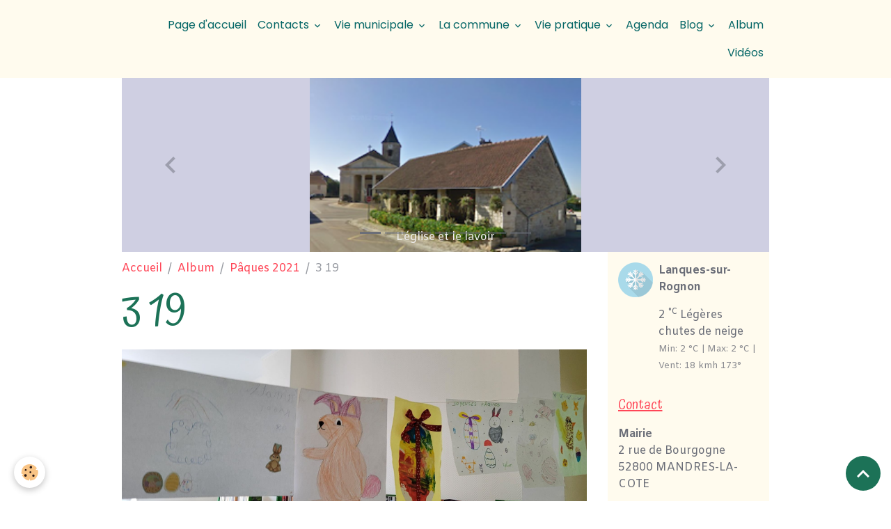

--- FILE ---
content_type: text/html; charset=UTF-8
request_url: http://www.mandres-la-cote.fr/album-photos/carnaval-2021/3-19.html
body_size: 80804
content:

<!DOCTYPE html>
<html lang="fr">
    <head>
        <title>3 19 </title>
        <meta name="theme-color" content="rgb(255, 251, 238)">
        <meta name="msapplication-navbutton-color" content="rgb(255, 251, 238)">
        <!-- METATAGS -->
        <!-- rebirth / basic -->
<!--[if IE]>
<meta http-equiv="X-UA-Compatible" content="IE=edge">
<![endif]-->
<meta charset="utf-8">
<meta name="viewport" content="width=device-width, initial-scale=1, shrink-to-fit=no">
    <link href="//www.mandres-la-cote.fr/fr/themes/designlines/60e40d3ab25dd8c595f6bf04.css?v=05ff065fed64aeb1e767fbc5a6c41853" rel="stylesheet">
    <link rel="image_src" href="http://www.mandres-la-cote.fr/medias/album/3-19-.jpg" />
    <meta property="og:image" content="http://www.mandres-la-cote.fr/medias/album/3-19-.jpg" />
    <link rel="canonical" href="http://www.mandres-la-cote.fr/album-photos/carnaval-2021/3-19.html">
<meta name="generator" content="e-monsite (e-monsite.com)">


<link href="https://fonts.googleapis.com/css?family=Atma:300,400,700%7CAmiko:300,400,700&amp;display=swap" rel="stylesheet">

    
    <link rel="preconnect" href="https://fonts.googleapis.com">
    <link rel="preconnect" href="https://fonts.gstatic.com" crossorigin="anonymous">
    <link href="https://fonts.googleapis.com/css?family=Poppins:300,300italic,400,400italic,700,700italic&display=swap" rel="stylesheet">

<link href="//www.mandres-la-cote.fr/themes/combined.css?v=6_1642769533_112" rel="stylesheet">


<link rel="preload" href="//www.mandres-la-cote.fr/medias/static/themes/bootstrap_v4/js/jquery-3.6.3.min.js?v=26012023" as="script">
<script src="//www.mandres-la-cote.fr/medias/static/themes/bootstrap_v4/js/jquery-3.6.3.min.js?v=26012023"></script>
<link rel="preload" href="//www.mandres-la-cote.fr/medias/static/themes/bootstrap_v4/js/popper.min.js?v=31012023" as="script">
<script src="//www.mandres-la-cote.fr/medias/static/themes/bootstrap_v4/js/popper.min.js?v=31012023"></script>
<link rel="preload" href="//www.mandres-la-cote.fr/medias/static/themes/bootstrap_v4/js/bootstrap.min.js?v=31012023" as="script">
<script src="//www.mandres-la-cote.fr/medias/static/themes/bootstrap_v4/js/bootstrap.min.js?v=31012023"></script>
<script src="//www.mandres-la-cote.fr/themes/combined.js?v=6_1642769533_112&lang=fr"></script>
<script type="application/ld+json">
    {
        "@context" : "https://schema.org/",
        "@type" : "WebSite",
        "name" : "Commune de Mandres-la-Côte",
        "url" : "http://www.mandres-la-cote.fr/"
    }
</script>




        <!-- //METATAGS -->
            <script src="//www.mandres-la-cote.fr/medias/static/js/rgpd-cookies/jquery.rgpd-cookies.js?v=2097"></script>
    <script>
                                    $(document).ready(function() {
            $.RGPDCookies({
                theme: 'bootstrap_v4',
                site: 'www.mandres-la-cote.fr',
                privacy_policy_link: '/about/privacypolicy/',
                cookies: [{"id":null,"favicon_url":"https:\/\/ssl.gstatic.com\/analytics\/20210414-01\/app\/static\/analytics_standard_icon.png","enabled":true,"model":"google_analytics","title":"Google Analytics","short_description":"Permet d'analyser les statistiques de consultation de notre site","long_description":"Indispensable pour piloter notre site internet, il permet de mesurer des indicateurs comme l\u2019affluence, les produits les plus consult\u00e9s, ou encore la r\u00e9partition g\u00e9ographique des visiteurs.","privacy_policy_url":"https:\/\/support.google.com\/analytics\/answer\/6004245?hl=fr","slug":"google-analytics"},{"id":null,"favicon_url":"","enabled":true,"model":"addthis","title":"AddThis","short_description":"Partage social","long_description":"Nous utilisons cet outil afin de vous proposer des liens de partage vers des plateformes tiers comme Twitter, Facebook, etc.","privacy_policy_url":"https:\/\/www.oracle.com\/legal\/privacy\/addthis-privacy-policy.html","slug":"addthis"}],
                modal_title: 'Gestion\u0020des\u0020cookies',
                modal_description: 'd\u00E9pose\u0020des\u0020cookies\u0020pour\u0020am\u00E9liorer\u0020votre\u0020exp\u00E9rience\u0020de\u0020navigation,\nmesurer\u0020l\u0027audience\u0020du\u0020site\u0020internet,\u0020afficher\u0020des\u0020publicit\u00E9s\u0020personnalis\u00E9es,\nr\u00E9aliser\u0020des\u0020campagnes\u0020cibl\u00E9es\u0020et\u0020personnaliser\u0020l\u0027interface\u0020du\u0020site.',
                privacy_policy_label: 'Consulter\u0020la\u0020politique\u0020de\u0020confidentialit\u00E9',
                check_all_label: 'Tout\u0020cocher',
                refuse_button: 'Refuser',
                settings_button: 'Param\u00E9trer',
                accept_button: 'Accepter',
                callback: function() {
                    // website google analytics case (with gtag), consent "on the fly"
                    if ('gtag' in window && typeof window.gtag === 'function') {
                        if (window.jsCookie.get('rgpd-cookie-google-analytics') === undefined
                            || window.jsCookie.get('rgpd-cookie-google-analytics') === '0') {
                            gtag('consent', 'update', {
                                'ad_storage': 'denied',
                                'analytics_storage': 'denied'
                            });
                        } else {
                            gtag('consent', 'update', {
                                'ad_storage': 'granted',
                                'analytics_storage': 'granted'
                            });
                        }
                    }
                }
            });
        });
    </script>
        <script async src="https://www.googletagmanager.com/gtag/js?id=G-4VN4372P6E"></script>
<script>
    window.dataLayer = window.dataLayer || [];
    function gtag(){dataLayer.push(arguments);}
    
    gtag('consent', 'default', {
        'ad_storage': 'denied',
        'analytics_storage': 'denied'
    });
    
    gtag('js', new Date());
    gtag('config', 'G-4VN4372P6E');
</script>

                                    </head>
    <body id="album-photos_run_carnaval-2021_3-19" data-template="default">
        

                <!-- BRAND TOP -->
        
        <!-- NAVBAR -->
                                                                                                                <nav class="navbar navbar-expand-lg position-sticky" id="navbar" data-animation="sliding" data-shrink="150">
                        <div class="container">
                                                                    <a aria-label="brand" class="navbar-brand d-inline-flex align-items-center" href="http://www.mandres-la-cote.fr/">
                                                                        <span class="brand-titles d-lg-flex flex-column align-items-start">
                            <span class="brand-title d-none">Commune de Mandres-la-Côte</span>
                                                        <span class="brand-subtitle d-none">Département de la HAUTE-MARNE</span>
                                                    </span>
                                            </a>
                                                    <button id="buttonBurgerMenu" title="BurgerMenu" class="navbar-toggler collapsed" type="button" data-toggle="collapse" data-target="#menu">
                    <span></span>
                    <span></span>
                    <span></span>
                    <span></span>
                </button>
                <div class="collapse navbar-collapse flex-lg-grow-0 ml-lg-auto" id="menu">
                                                                                                                <ul class="navbar-nav navbar-menu nav-all nav-all-right">
                                                                                                                                                                                            <li class="nav-item" data-index="1">
                            <a class="nav-link" href="http://www.mandres-la-cote.fr/">
                                                                Page d'accueil
                            </a>
                                                                                </li>
                                                                                                                                                                                                                                                                            <li class="nav-item dropdown" data-index="2">
                            <a class="nav-link dropdown-toggle" href="http://www.mandres-la-cote.fr/contact/">
                                                                Contacts
                            </a>
                                                                                        <div class="collapse dropdown-menu">
                                    <ul class="list-unstyled">
                                                                                                                                                                                                                                                                    <li>
                                                <a class="dropdown-item" href="http://www.mandres-la-cote.fr/contact/contacter-la-mairie.html" onclick="window.open(this.href);return false;">
                                                    Contacter la mairie
                                                </a>
                                                                                                                                            </li>
                                                                                                                                                                                                                                                                    <li>
                                                <a class="dropdown-item" href="http://www.mandres-la-cote.fr/contact/contacter-l-administrateur-du-site.html" onclick="window.open(this.href);return false;">
                                                    Contacter l'administrateur du site
                                                </a>
                                                                                                                                            </li>
                                                                                                                                                                                                                                                                    <li>
                                                <a class="dropdown-item" href="http://www.mandres-la-cote.fr/contact/demander-l-ajout-de-votre-association-sur-le-site.html" onclick="window.open(this.href);return false;">
                                                    Demander l'ajout de votre association sur le site
                                                </a>
                                                                                                                                            </li>
                                                                                                                                                                                                                                                                    <li>
                                                <a class="dropdown-item" href="http://www.mandres-la-cote.fr/contact/demander-l-ajout-de-votre-commerce-ou-de-votre-societe.html" onclick="window.open(this.href);return false;">
                                                    Demander l'ajout de votre commerce ou de votre société
                                                </a>
                                                                                                                                            </li>
                                                                                <li class="dropdown-menu-root">
                                            <a class="dropdown-item" href="http://www.mandres-la-cote.fr/contact/">Contacts</a>
                                        </li>
                                    </ul>
                                </div>
                                                    </li>
                                                                                                                                                                                                                                                                            <li class="nav-item dropdown" data-index="3">
                            <a class="nav-link dropdown-toggle" href="http://www.mandres-la-cote.fr/pages/vie-municipale/">
                                                                Vie municipale
                            </a>
                                                                                        <div class="collapse dropdown-menu">
                                    <ul class="list-unstyled">
                                                                                                                                                                                                                                                                                                                                                                                                                <li class="dropdown">
                                                <a class="dropdown-item dropdown-toggle" href="http://www.mandres-la-cote.fr/pages/vie-municipale/conseil-municipal/">
                                                    Conseil municipal
                                                </a>
                                                                                                                                                    <div class="collapse dropdown-menu dropdown-submenu">
                                                        <ul class="list-unstyled">
                                                                                                                            <li>
                                                                    <a class="dropdown-item" href="http://www.mandres-la-cote.fr/pages/vie-municipale/conseil-municipal/comptes-rendus/" onclick="window.open(this.href);return false;">Comptes-rendus</a>
                                                                </li>
                                                                                                                            <li>
                                                                    <a class="dropdown-item" href="http://www.mandres-la-cote.fr/pages/vie-municipale/conseil-municipal/les-membres/" onclick="window.open(this.href);return false;">Les membres</a>
                                                                </li>
                                                                                                                        <li class="dropdown-menu-root">
                                                                <a class="dropdown-item" href="http://www.mandres-la-cote.fr/pages/vie-municipale/conseil-municipal/">Conseil municipal</a>
                                                            </li>
                                                        </ul>
                                                    </div>
                                                                                            </li>
                                                                                                                                                                                                                                                                    <li>
                                                <a class="dropdown-item" href="http://www.mandres-la-cote.fr/pages/vie-municipale/les-maires-de-1904-a-ce-jour/" onclick="window.open(this.href);return false;">
                                                    Les maires de Mandres-la-Côte de 1904 à aujourd'hui
                                                </a>
                                                                                                                                            </li>
                                                                                                                                                                                                                                                                    <li>
                                                <a class="dropdown-item" href="http://www.mandres-la-cote.fr/pages/vie-municipale/les-anciens-conseils-municipaux/" onclick="window.open(this.href);return false;">
                                                    Anciens conseils municipaux
                                                </a>
                                                                                                                                            </li>
                                                                                                                                                                                                                                                                    <li>
                                                <a class="dropdown-item" href="http://www.mandres-la-cote.fr/pages/vie-municipale/les-bulletins-municipaux/" onclick="window.open(this.href);return false;">
                                                    Les bulletins municipaux
                                                </a>
                                                                                                                                            </li>
                                                                                                                                                                                                                                                                    <li>
                                                <a class="dropdown-item" href="http://www.mandres-la-cote.fr/pages/vie-municipale/les-delegues-au-sein-des-syndicats/" onclick="window.open(this.href);return false;">
                                                    Les délégués au sein des syndicats et commissions
                                                </a>
                                                                                                                                            </li>
                                                                                <li class="dropdown-menu-root">
                                            <a class="dropdown-item" href="http://www.mandres-la-cote.fr/pages/vie-municipale/">Vie municipale</a>
                                        </li>
                                    </ul>
                                </div>
                                                    </li>
                                                                                                                                                                                                                                                                            <li class="nav-item dropdown" data-index="4">
                            <a class="nav-link dropdown-toggle" href="http://www.mandres-la-cote.fr/pages/la-commune/">
                                                                La commune
                            </a>
                                                                                        <div class="collapse dropdown-menu">
                                    <ul class="list-unstyled">
                                                                                                                                                                                                                                                                                                                                                                                                                <li class="dropdown">
                                                <a class="dropdown-item dropdown-toggle" href="http://www.mandres-la-cote.fr/pages/la-commune/son-histoire/">
                                                    Son histoire
                                                </a>
                                                                                                                                                    <div class="collapse dropdown-menu dropdown-submenu">
                                                        <ul class="list-unstyled">
                                                                                                                            <li>
                                                                    <a class="dropdown-item" href="http://www.mandres-la-cote.fr/pages/la-commune/son-histoire/les-soldats-de-mandres-disparus-au-cours-de-la-seconde-guerre-mondiale/">Les soldats de Mandres décédés ou disparus durant la première guerre mondiale</a>
                                                                </li>
                                                                                                                            <li>
                                                                    <a class="dropdown-item" href="http://www.mandres-la-cote.fr/pages/la-commune/son-histoire/en-parcourant-les-registres-municipaux/">En parcourant les registres municipaux</a>
                                                                </li>
                                                                                                                            <li>
                                                                    <a class="dropdown-item" href="http://www.mandres-la-cote.fr/pages/la-commune/son-histoire/reconstruction-des-murs-d-enceinte-de-l-ancien-cimetiere/">Reconstruction des murs d'enceinte de l'ancien cimetière</a>
                                                                </li>
                                                                                                                            <li>
                                                                    <a class="dropdown-item" href="http://www.mandres-la-cote.fr/pages/la-commune/son-histoire/association-la-ruche-mandrine/">Association "La Ruche Mandrine"</a>
                                                                </li>
                                                                                                                            <li>
                                                                    <a class="dropdown-item" href="http://www.mandres-la-cote.fr/pages/la-commune/son-histoire/familles-rurales/">Association "Familles rurales"</a>
                                                                </li>
                                                                                                                            <li>
                                                                    <a class="dropdown-item" href="http://www.mandres-la-cote.fr/pages/la-commune/son-histoire/association-les-amis-du-velo/">Association "Les amis du vélo"</a>
                                                                </li>
                                                                                                                            <li>
                                                                    <a class="dropdown-item" href="http://www.mandres-la-cote.fr/pages/la-commune/son-histoire/inauguration-de-la-maison-pour-tous/">1999 - Inauguration de la maison pour tous</a>
                                                                </li>
                                                                                                                            <li>
                                                                    <a class="dropdown-item" href="http://www.mandres-la-cote.fr/pages/la-commune/son-histoire/1999-coup-de-jeune-pour-une-cloche/">1999 - Coup de jeune pour une cloche</a>
                                                                </li>
                                                                                                                            <li>
                                                                    <a class="dropdown-item" href="http://www.mandres-la-cote.fr/pages/la-commune/son-histoire/2002-inauguration-de-nouveaux-logements/">2002 - inauguration de nouveaux logements</a>
                                                                </li>
                                                                                                                            <li>
                                                                    <a class="dropdown-item" href="http://www.mandres-la-cote.fr/pages/la-commune/son-histoire/2004-construction-du-groupe-scolaire/">Construction du groupe scolaire</a>
                                                                </li>
                                                                                                                            <li>
                                                                    <a class="dropdown-item" href="http://www.mandres-la-cote.fr/pages/la-commune/son-histoire/pose-d-une-plaque-commemorative/">2014 - Pose d'une plaque commémorative en l'honneur du Président WILSON</a>
                                                                </li>
                                                                                                                            <li>
                                                                    <a class="dropdown-item" href="http://www.mandres-la-cote.fr/pages/la-commune/son-histoire/9-nov-2018-commemoration-des-100-ans-de-la-fin-de-la-premiere-guerre-mondiale/">9 nov 2018 - commémoration des 100 ans de la fin de la première guerre mondiale</a>
                                                                </li>
                                                                                                                        <li class="dropdown-menu-root">
                                                                <a class="dropdown-item" href="http://www.mandres-la-cote.fr/pages/la-commune/son-histoire/">Son histoire</a>
                                                            </li>
                                                        </ul>
                                                    </div>
                                                                                            </li>
                                                                                                                                                                                                                                                                    <li>
                                                <a class="dropdown-item" href="http://www.mandres-la-cote.fr/pages/la-commune/hier-aujourd-hui/">
                                                    Hier / aujourd'hui
                                                </a>
                                                                                                                                            </li>
                                                                                                                                                                                                                                                                    <li>
                                                <a class="dropdown-item" href="http://www.mandres-la-cote.fr/pages/la-commune/sa-population/">
                                                    Sa population
                                                </a>
                                                                                                                                            </li>
                                                                                                                                                                                                                                                                    <li>
                                                <a class="dropdown-item" href="http://www.mandres-la-cote.fr/pages/la-commune/son-patrimoine/">
                                                    Son patrimoine
                                                </a>
                                                                                                                                            </li>
                                                                                                                                                                                                                                                                    <li>
                                                <a class="dropdown-item" href="http://www.mandres-la-cote.fr/pages/la-commune/les-lotissements/">
                                                    Ses lotissements
                                                </a>
                                                                                                                                            </li>
                                                                                                                                                                                                                                                                    <li>
                                                <a class="dropdown-item" href="http://www.mandres-la-cote.fr/pages/la-commune/enfance-et-jeunesse/">
                                                    Enfance et jeunesse
                                                </a>
                                                                                                                                            </li>
                                                                                <li class="dropdown-menu-root">
                                            <a class="dropdown-item" href="http://www.mandres-la-cote.fr/pages/la-commune/">La commune</a>
                                        </li>
                                    </ul>
                                </div>
                                                    </li>
                                                                                                                                                                                                                                                                            <li class="nav-item dropdown" data-index="5">
                            <a class="nav-link dropdown-toggle" href="http://www.mandres-la-cote.fr/pages/vie-pratique/">
                                                                Vie pratique
                            </a>
                                                                                        <div class="collapse dropdown-menu">
                                    <ul class="list-unstyled">
                                                                                                                                                                                                                                                                    <li>
                                                <a class="dropdown-item" href="http://www.mandres-la-cote.fr/pages/vie-pratique/secretariat-de-mairie/" onclick="window.open(this.href);return false;">
                                                    Secrétariat de mairie
                                                </a>
                                                                                                                                            </li>
                                                                                                                                                                                                                                                                    <li>
                                                <a class="dropdown-item" href="http://www.mandres-la-cote.fr/pages/vie-pratique/vos-demarches-en-ligne/" onclick="window.open(this.href);return false;">
                                                    Vos démarches en ligne
                                                </a>
                                                                                                                                            </li>
                                                                                                                                                                                                                                                                    <li>
                                                <a class="dropdown-item" href="http://www.mandres-la-cote.fr/pages/vie-pratique/projet-eolien/" onclick="window.open(this.href);return false;">
                                                    Projet éolien
                                                </a>
                                                                                                                                            </li>
                                                                                                                                                                                                                                                                    <li>
                                                <a class="dropdown-item" href="http://www.mandres-la-cote.fr/pages/vie-pratique/location-de-salles/" onclick="window.open(this.href);return false;">
                                                    Location de salles
                                                </a>
                                                                                                                                            </li>
                                                                                                                                                                                                                                                                    <li>
                                                <a class="dropdown-item" href="http://www.mandres-la-cote.fr/pages/vie-pratique/agence-postale/" onclick="window.open(this.href);return false;">
                                                    Agence postale
                                                </a>
                                                                                                                                            </li>
                                                                                                                                                                                                                                                                    <li>
                                                <a class="dropdown-item" href="http://www.mandres-la-cote.fr/pages/vie-pratique/bibliotheque-municipale/" onclick="window.open(this.href);return false;">
                                                    Bibliothèque municipale
                                                </a>
                                                                                                                                            </li>
                                                                                                                                                                                                                                                                    <li>
                                                <a class="dropdown-item" href="http://www.mandres-la-cote.fr/pages/vie-pratique/les-associations/" onclick="window.open(this.href);return false;">
                                                    Les associations
                                                </a>
                                                                                                                                            </li>
                                                                                                                                                                                                                                                                                                                                                                                                                <li class="dropdown">
                                                <a class="dropdown-item dropdown-toggle" href="http://www.mandres-la-cote.fr/pages/vie-pratique/les-commerces-entreprises-et-artisans/">
                                                    Les commerces, entreprises et artisans
                                                </a>
                                                                                                                                                    <div class="collapse dropdown-menu dropdown-submenu">
                                                        <ul class="list-unstyled">
                                                                                                                            <li>
                                                                    <a class="dropdown-item" href="http://www.mandres-la-cote.fr/pages/vie-pratique/les-commerces-entreprises-et-artisans/boulanger/" onclick="window.open(this.href);return false;">Boulanger</a>
                                                                </li>
                                                                                                                            <li>
                                                                    <a class="dropdown-item" href="http://www.mandres-la-cote.fr/pages/vie-pratique/les-commerces-entreprises-et-artisans/produits-artisanaux/" onclick="window.open(this.href);return false;">Produits artisanaux</a>
                                                                </li>
                                                                                                                            <li>
                                                                    <a class="dropdown-item" href="http://www.mandres-la-cote.fr/pages/vie-pratique/les-commerces-entreprises-et-artisans/vente-d-articles-de-coutellerie-et-cisellerie/" onclick="window.open(this.href);return false;">Vente d'articles de coutellerie et cisellerie</a>
                                                                </li>
                                                                                                                            <li>
                                                                    <a class="dropdown-item" href="http://www.mandres-la-cote.fr/pages/vie-pratique/les-commerces-entreprises-et-artisans/facadiers/" onclick="window.open(this.href);return false;">Façadiers</a>
                                                                </li>
                                                                                                                            <li>
                                                                    <a class="dropdown-item" href="http://www.mandres-la-cote.fr/pages/vie-pratique/les-commerces-entreprises-et-artisans/carreleur/" onclick="window.open(this.href);return false;">Carreleur</a>
                                                                </li>
                                                                                                                            <li>
                                                                    <a class="dropdown-item" href="http://www.mandres-la-cote.fr/pages/vie-pratique/les-commerces-entreprises-et-artisans/garagiste/" onclick="window.open(this.href);return false;">Garagiste</a>
                                                                </li>
                                                                                                                            <li>
                                                                    <a class="dropdown-item" href="http://www.mandres-la-cote.fr/pages/vie-pratique/les-commerces-entreprises-et-artisans/electricien/" onclick="window.open(this.href);return false;">Electricien</a>
                                                                </li>
                                                                                                                            <li>
                                                                    <a class="dropdown-item" href="http://www.mandres-la-cote.fr/pages/vie-pratique/les-commerces-entreprises-et-artisans/materiel-agricole-et-de-motoculture/" onclick="window.open(this.href);return false;">Matériel agricole et de motoculture</a>
                                                                </li>
                                                                                                                            <li>
                                                                    <a class="dropdown-item" href="http://www.mandres-la-cote.fr/pages/vie-pratique/les-commerces-entreprises-et-artisans/production-de-pieces-pour-l-industrie-de-luxe/" onclick="window.open(this.href);return false;">Production de pièces pour l'industrie de luxe</a>
                                                                </li>
                                                                                                                            <li>
                                                                    <a class="dropdown-item" href="http://www.mandres-la-cote.fr/pages/vie-pratique/les-commerces-entreprises-et-artisans/commerce-de-gros-de-machines-outils/" onclick="window.open(this.href);return false;">Commerce de gros de machines-outils</a>
                                                                </li>
                                                                                                                            <li>
                                                                    <a class="dropdown-item" href="http://www.mandres-la-cote.fr/pages/vie-pratique/les-commerces-entreprises-et-artisans/tatouages/" onclick="window.open(this.href);return false;">Tatoueur</a>
                                                                </li>
                                                                                                                            <li>
                                                                    <a class="dropdown-item" href="http://www.mandres-la-cote.fr/pages/vie-pratique/les-commerces-entreprises-et-artisans/coiffeur/" onclick="window.open(this.href);return false;">Coiffeur</a>
                                                                </li>
                                                                                                                            <li>
                                                                    <a class="dropdown-item" href="http://www.mandres-la-cote.fr/pages/vie-pratique/les-commerces-entreprises-et-artisans/decoupe-gravure-et-personnalisation-laser/" onclick="window.open(this.href);return false;">Découpe, gravure et personnalisation laser</a>
                                                                </li>
                                                                                                                            <li>
                                                                    <a class="dropdown-item" href="http://www.mandres-la-cote.fr/pages/vie-pratique/les-commerces-entreprises-et-artisans/entretien-espaces-verts/" onclick="window.open(this.href);return false;">Entretien espaces verts</a>
                                                                </li>
                                                                                                                        <li class="dropdown-menu-root">
                                                                <a class="dropdown-item" href="http://www.mandres-la-cote.fr/pages/vie-pratique/les-commerces-entreprises-et-artisans/">Les commerces, entreprises et artisans</a>
                                                            </li>
                                                        </ul>
                                                    </div>
                                                                                            </li>
                                                                                                                                                                                                                                                                    <li>
                                                <a class="dropdown-item" href="http://www.mandres-la-cote.fr/pages/vie-pratique/hebergements/" onclick="window.open(this.href);return false;">
                                                    Hébergements
                                                </a>
                                                                                                                                            </li>
                                                                                                                                                                                                                                                                    <li>
                                                <a class="dropdown-item" href="http://www.mandres-la-cote.fr/pages/vie-pratique/les-musees/" onclick="window.open(this.href);return false;">
                                                    Les musées
                                                </a>
                                                                                                                                            </li>
                                                                                                                                                                                                                                                                    <li>
                                                <a class="dropdown-item" href="http://www.mandres-la-cote.fr/pages/vie-pratique/tri-et-dechets/" onclick="window.open(this.href);return false;">
                                                    Tri et déchets
                                                </a>
                                                                                                                                            </li>
                                                                                                                                                                                                                                                                    <li>
                                                <a class="dropdown-item" href="http://www.mandres-la-cote.fr/pages/vie-pratique/numeros-d-urgence/" onclick="window.open(this.href);return false;">
                                                    Numéros d'urgence
                                                </a>
                                                                                                                                            </li>
                                                                                                                                                                                                                                                                    <li>
                                                <a class="dropdown-item" href="http://www.mandres-la-cote.fr/pages/vie-pratique/plan-et-itineraire/" onclick="window.open(this.href);return false;">
                                                    Plan et itinéraire
                                                </a>
                                                                                                                                            </li>
                                                                                <li class="dropdown-menu-root">
                                            <a class="dropdown-item" href="http://www.mandres-la-cote.fr/pages/vie-pratique/">Vie pratique</a>
                                        </li>
                                    </ul>
                                </div>
                                                    </li>
                                                                                                                                                                                            <li class="nav-item" data-index="6">
                            <a class="nav-link" href="http://www.mandres-la-cote.fr/agenda/" onclick="window.open(this.href);return false;">
                                                                Agenda
                            </a>
                                                                                </li>
                                                                                                                                                                                                                                                                            <li class="nav-item dropdown" data-index="7">
                            <a class="nav-link dropdown-toggle" href="http://www.mandres-la-cote.fr/blog/">
                                                                Blog
                            </a>
                                                                                        <div class="collapse dropdown-menu">
                                    <ul class="list-unstyled">
                                                                                                                                                                                                                                                                    <li>
                                                <a class="dropdown-item" href="http://www.mandres-la-cote.fr/blog/actualites/" onclick="window.open(this.href);return false;">
                                                    Actualités
                                                </a>
                                                                                                                                            </li>
                                                                                                                                                                                                                                                                    <li>
                                                <a class="dropdown-item" href="http://www.mandres-la-cote.fr/blog/mairie/" onclick="window.open(this.href);return false;">
                                                    Mairie
                                                </a>
                                                                                                                                            </li>
                                                                                                                                                                                                                                                                    <li>
                                                <a class="dropdown-item" href="http://www.mandres-la-cote.fr/blog/vie-du-village/" onclick="window.open(this.href);return false;">
                                                    Vie du village
                                                </a>
                                                                                                                                            </li>
                                                                                <li class="dropdown-menu-root">
                                            <a class="dropdown-item" href="http://www.mandres-la-cote.fr/blog/">Blog</a>
                                        </li>
                                    </ul>
                                </div>
                                                    </li>
                                                                                                                                                                                            <li class="nav-item" data-index="8">
                            <a class="nav-link" href="http://www.mandres-la-cote.fr/album-photos/" onclick="window.open(this.href);return false;">
                                                                Album
                            </a>
                                                                                </li>
                                                                                                                                                                                            <li class="nav-item" data-index="9">
                            <a class="nav-link" href="http://www.mandres-la-cote.fr/videos/" onclick="window.open(this.href);return false;">
                                                                Vidéos
                            </a>
                                                                                </li>
                                    </ul>
            
                                    
                    
                                        
                    
                                    </div>
                        </div>
                    </nav>

        <!-- HEADER -->
                                                                            <header id="header" class="container">
                                                                                
    <div id="slider-68d4ed0ece705ba0a5d7c99d" class="carousel slide carousel-fade" data-height="manual" data-ride="carousel" data-interval="3000">
                    <ol class="carousel-indicators">
                                    <li data-target="#slider-68d4ed0ece705ba0a5d7c99d" data-slide-to="0" class="active"></li>
                                    <li data-target="#slider-68d4ed0ece705ba0a5d7c99d" data-slide-to="1"></li>
                                    <li data-target="#slider-68d4ed0ece705ba0a5d7c99d" data-slide-to="2"></li>
                                    <li data-target="#slider-68d4ed0ece705ba0a5d7c99d" data-slide-to="3"></li>
                                    <li data-target="#slider-68d4ed0ece705ba0a5d7c99d" data-slide-to="4"></li>
                                    <li data-target="#slider-68d4ed0ece705ba0a5d7c99d" data-slide-to="5"></li>
                                    <li data-target="#slider-68d4ed0ece705ba0a5d7c99d" data-slide-to="6"></li>
                            </ol>
                <div class="carousel-inner">
                            <div class="carousel-item active" style="background-image: url(http://www.mandres-la-cote.fr/medias/images/mandres-cote-village.jpg.png?v=1)">
                                                                                                                <div class="carousel-caption">
                                                                                        <small>L'église et le lavoir</small>
                                                    </div>
                                    </div>
                            <div class="carousel-item" style="background-image: url(http://www.mandres-la-cote.fr/medias/images/dsc-0839.jpg?v=1)">
                                                                                                                <div class="carousel-caption">
                                                                                        <small>La fontaine</small>
                                                    </div>
                                    </div>
                            <div class="carousel-item" style="background-image: url(http://www.mandres-la-cote.fr/medias/images/dsc-0818.jpg?v=1)">
                                                                                                                <div class="carousel-caption">
                                                                                        <small>La mairie</small>
                                                    </div>
                                    </div>
                            <div class="carousel-item" style="background-image: url(http://www.mandres-la-cote.fr/medias/images/dsc-0822.jpg?v=1)">
                                                                                                                <div class="carousel-caption">
                                                                                        <small>Le lavoir</small>
                                                    </div>
                                    </div>
                            <div class="carousel-item" style="background-image: url(http://www.mandres-la-cote.fr/medias/images/dsc-0824.jpg?v=1)">
                                                                                                                <div class="carousel-caption">
                                                                                        <small>L'église</small>
                                                    </div>
                                    </div>
                            <div class="carousel-item" style="background-image: url(http://www.mandres-la-cote.fr/medias/images/dsc-0833.jpg?v=1)">
                                                                                                                <div class="carousel-caption">
                                                                                        <small>Le monument aux morts</small>
                                                    </div>
                                    </div>
                            <div class="carousel-item" style="background-image: url(http://www.mandres-la-cote.fr/medias/images/dsc-0831.jpg?v=1)">
                                                                                                                <div class="carousel-caption">
                                                                                        <small>Le musée</small>
                                                    </div>
                                    </div>
                    </div>
                    <a class="carousel-control-prev" href="#slider-68d4ed0ece705ba0a5d7c99d" data-slide="prev">
                <i class="material-icons md-chevron_left"></i>
            </a>
            <a class="carousel-control-next" href="#slider-68d4ed0ece705ba0a5d7c99d" data-slide="next">
                <i class="material-icons md-chevron_right"></i>
            </a>
            </div>

    
    <style>
        #slider-68d4ed0ece705ba0a5d7c99d{
            --carousel-bg: rgb(207, 207, 226);
            --carousel-caption-bg: transparent;
                    --carousel-caption-color: rgb(238, 238, 238);
                    --carousel-height: 250px;
                }
            </style>


                                    </header>
                <!-- //HEADER -->

        <!-- WRAPPER -->
                                                            <div id="wrapper" class="container">

                        <div class="row align-items-lg-start">
                            <main id="main" class="col-lg-9">

                                                                            <ol class="breadcrumb">
                                    <li class="breadcrumb-item"><a href="http://www.mandres-la-cote.fr/">Accueil</a></li>
                                                <li class="breadcrumb-item"><a href="http://www.mandres-la-cote.fr/album-photos/">Album</a></li>
                                                <li class="breadcrumb-item"><a href="http://www.mandres-la-cote.fr/album-photos/carnaval-2021/">Pâques 2021</a></li>
                                                <li class="breadcrumb-item active">3 19 </li>
                        </ol>

    <script type="application/ld+json">
        {
            "@context": "https://schema.org",
            "@type": "BreadcrumbList",
            "itemListElement": [
                                {
                    "@type": "ListItem",
                    "position": 1,
                    "name": "Accueil",
                    "item": "http://www.mandres-la-cote.fr/"
                  },                                {
                    "@type": "ListItem",
                    "position": 2,
                    "name": "Album",
                    "item": "http://www.mandres-la-cote.fr/album-photos/"
                  },                                {
                    "@type": "ListItem",
                    "position": 3,
                    "name": "Pâques 2021",
                    "item": "http://www.mandres-la-cote.fr/album-photos/carnaval-2021/"
                  },                                {
                    "@type": "ListItem",
                    "position": 4,
                    "name": "3 19 ",
                    "item": "http://www.mandres-la-cote.fr/album-photos/carnaval-2021/3-19.html"
                  }                          ]
        }
    </script>
                                            
                                        
                                        
                                                            <div class="view view-album" id="view-item" data-category="carnaval-2021" data-mcp-item-id="607337084f71513323120d2c">
    <div class="container">
        <div class="row">
            <div class="col">
                <h1 class="view-title">3 19 </h1>
                
    
<div id="site-module" class="site-module" data-mcp-site-module-id="5589bdb7efe25c8e218f4afd" data-mcp-site-id="5589bbbd0c8a5c8e218feba6" data-mcp-category-id="item"></div>


                <p class="text-center">
                    <img src="http://www.mandres-la-cote.fr/medias/album/3-19-.jpg" alt="3 19 " class="img-fluid">
                </p>

                
                <ul class="pager">
                                            <li class="prev-page">
                            <a href="http://www.mandres-la-cote.fr/album-photos/carnaval-2021/3-18.html" class="page-link">
                                <i class="material-icons md-chevron_left"></i>
                                <img src="http://www.mandres-la-cote.fr/medias/album/3-18-.jpg?fx=c_50_50" width="50" alt="">
                            </a>
                        </li>
                                        <li>
                        <a href="http://www.mandres-la-cote.fr/album-photos/carnaval-2021/" class="page-link">Retour</a>
                    </li>
                                            <li class="next-page">
                            <a href="http://www.mandres-la-cote.fr/album-photos/carnaval-2021/3-20.html" class="page-link">
                                <img src="http://www.mandres-la-cote.fr/medias/album/3-20-.jpg?fx=c_50_50" width="50" alt="">
                                <i class="material-icons md-chevron_right"></i>
                            </a>
                        </li>
                                    </ul>
            </div>
        </div>
    </div>

    
    <div class="container plugin-list">
        <div class="row">
            <div class="col">
                <div class="plugins">
                    
                                            <div id="social-596e7fcdb56e5c8ec116f3b9" class="plugin" data-plugin="social">
    <div class="a2a_kit a2a_kit_size_32 a2a_default_style">
        <a class="a2a_dd" href="https://www.addtoany.com/share"></a>
        <a class="a2a_button_facebook"></a>
        <a class="a2a_button_x"></a>
        <a class="a2a_button_email"></a>
    </div>
    <script>
        var a2a_config = a2a_config || {};
        a2a_config.onclick = 1;
        a2a_config.locale = "fr";
    </script>
    <script async src="https://static.addtoany.com/menu/page.js"></script>
</div>                    
                    
                    
                                    </div>
            </div>
        </div>
    </div>
</div>


                </main>

                                <aside id="sidebar" class="col-lg-3 sticky-top">
                    <div id="sidebar-inner">
                                                                                                                                                                                                        <div id="widget-1"
                                     class="widget"
                                     data-id="widget_meteo"
                                     data-widget-num="1">
                                                                                                                                                            <div class="widget-content">
                                                    <div class="media">
        <img src="//www.mandres-la-cote.fr/medias/static/themes/im/widget_meteo/13d.png" width="50" alt="Légères chutes de neige" class="mr-2">
        <div class="media-body">
            <p><strong>Lanques-sur-Rognon</strong></p>
            <p>
                <span class="meteo-temperature">2</span>
                <sup class="meteo-unit">°C</sup> 
                Légères chutes de neige<br>
                <small class="text-muted">
                    Min: 2 °C | 
                    Max: 2 °C | 
                    Vent: 18 kmh 173°
                </small>
            </p>
        </div>
    </div>

                                            </div>
                                                                                                            </div>
                                                                                                                                                                                                                                                                                                                                <div id="widget-2"
                                     class="widget"
                                     data-id="widget_contactinfo"
                                     data-widget-num="2">
                                            <a href="http://mandres-la-cote.fr/contact/contacter-la-mairie.html" class="widget-title">
            <span>
                    Contact
                </span>
                </a>
                                                                                                                            <div class="widget-content">
                                                <div class="widget-contact">
    <address>
                <strong>Mairie</strong>
                
                <br/>2 rue de Bourgogne
                
                <br/> 52800 MANDRES-LA-COTE
                
            </address>
    
        <p>
        <i class="material-icons md-phone text-muted"></i> Téléphone : 03 25 31 97 79
    </p>
        
        <p>Secrétariat ouvert au public les lundis et jeudis de 17h30 à 19h00</p>
        
        <p>Permanence du maire et des adjoints les lundis et jeudis de 17h30 à 18h30 et sur rendez-vous</p>
        
        <a href="http://www.mandres-la-cote.fr/contact" class="btn btn-secondary btn-sm">Formulaire de contact</a>
    </div>
                                            </div>
                                                                                                            </div>
                                                                                                                                                                                                                                                                                                                                <div id="widget-3"
                                     class="widget"
                                     data-id="widget_page_category"
                                     data-widget-num="3">
                                            <a href="http://www.mandres-la-cote.fr/pages/vie-pratique/vos-demarches-en-ligne/" class="widget-title">
            <span>
                    Vos démarches en ligne
                </span>
                </a>
                                                                                                                            <div class="widget-content">
                                                            <div class="list-group" data-addon="pages" id="group-id-433">
              
            </div>
    

                                            </div>
                                                                                                            </div>
                                                                                                                                                                                                                                                                                                                                <div id="widget-4"
                                     class="widget"
                                     data-id="widget_page_category"
                                     data-widget-num="4">
                                            <a href="http://www.mandres-la-cote.fr/pages/vie-pratique/projet-eolien/" class="widget-title">
            <span>
                    Projet éolien
                </span>
                </a>
                                                                                                                            <div class="widget-content">
                                                            <div class="list-group" data-addon="pages" id="group-id-510">
              
            </div>
    

                                            </div>
                                                                                                            </div>
                                                                                                                                                                                                                                                                                                                                <div id="widget-5"
                                     class="widget"
                                     data-id="widget_event_comingup"
                                     data-widget-num="5">
                                            <div class="widget-title">
            <span>
                    Évènements à venir
                </span>
                </div>
                                                                                                                            <div class="widget-content">
                                                    <!-- WIDGET : 1 -->
<ul class="media-list agenda-items" data-addon="agenda">
            <li class="media agenda-item">
                        <div class="media-body">
                <p class="media-heading">
                    <a href="http://www.mandres-la-cote.fr/agenda/commemoration-du-8-mai.html">Commémoration du 8 mai</a>
                </p>

                <p class="media-subheading">
                                            <span class="date">Le 08/05/2026</span>
                                                                                            <span class="time-start">de 11:00</span> <span class="time-end">à 12:00</span>
                                                                                        <span class="recurring">Chaque année jusqu'au : 08/05/2050</span>
                                    </p>

                                    <p class="metas">
                                                    <span class="meta-place">
                    <i class="material-icons md-place"></i> <span>Monument aux morts  -  MANDRES LA COTE</span>
                </span>
                                                                    </p>
                                                                    <div class="media-description">
                            <p>Dépôt de gerbe au monuments aux morts suivi d'un vin d'honneur à la Mairie.
</p>
                    </div>
                            </div>
        </li>
    </ul>

                                            </div>
                                                                                                            </div>
                                                                                                                                                                                                                                                                                                                                <div id="widget-6"
                                     class="widget"
                                     data-id="widget_website_categories"
                                     data-widget-num="6">
                                            <div class="widget-title">
            <span>
                    Les sites utiles
                </span>
                </div>
                                                                                                                            <div class="widget-content">
                                                <div class="list-group directory-categories" data-addon="directory">
                                    <a class="directory-category list-group-item list-group-item-action d-flex align-items-center" data-category="sortir" href="http://www.mandres-la-cote.fr/annuaire/sortir/">
                                Sortir
                <span class="badge ml-auto badge-count">5</span>
            </a>
                                            <a class="directory-category list-group-item list-group-item-action d-flex align-items-center" data-category="services-publics" href="http://www.mandres-la-cote.fr/annuaire/services-publics/">
                                Services publics
                <span class="badge ml-auto badge-count">9</span>
            </a>
                        </div>
                                            </div>
                                                                                                            </div>
                                                                                                                                                                                                                                                                                                                                <div id="widget-7"
                                     class="widget"
                                     data-id="widget_googletraduction"
                                     data-widget-num="7">
                                            <div class="widget-title">
            <span>
                    Langues disponibles
                </span>
                </div>
                                                                                                                            <div class="widget-content">
                                                        <div class="list-group">
                <a href="http://www.mandres-la-cote.fr" class="list-group-item list-group-item-action">
            <img src="http://www.mandres-la-cote.fr/medias/static/im/flags/fr.png" alt="Français"> Français
        </a>
                <a href="http://translate.google.com/translate?u=www.mandres-la-cote.fr&sl=fr&tl=en&ie=UTF-8" class="list-group-item list-group-item-action">
            <img src="http://www.mandres-la-cote.fr/medias/static/im/flags/en.png" alt="English"> English
        </a>
                <a href="http://translate.google.com/translate?u=www.mandres-la-cote.fr&sl=fr&tl=es&ie=UTF-8" class="list-group-item list-group-item-action">
            <img src="http://www.mandres-la-cote.fr/medias/static/im/flags/es.png" alt="Español"> Español
        </a>
                <a href="http://translate.google.com/translate?u=www.mandres-la-cote.fr&sl=fr&tl=it&ie=UTF-8" class="list-group-item list-group-item-action">
            <img src="http://www.mandres-la-cote.fr/medias/static/im/flags/it.png" alt="Italiano"> Italiano
        </a>
                <a href="http://translate.google.com/translate?u=www.mandres-la-cote.fr&sl=fr&tl=de&ie=UTF-8" class="list-group-item list-group-item-action">
            <img src="http://www.mandres-la-cote.fr/medias/static/im/flags/de.png" alt="Deutsch"> Deutsch
        </a>
                <a href="http://translate.google.com/translate?u=www.mandres-la-cote.fr&sl=fr&tl=nl&ie=UTF-8" class="list-group-item list-group-item-action">
            <img src="http://www.mandres-la-cote.fr/medias/static/im/flags/nl.png" alt="Nederlands"> Nederlands
        </a>
                <a href="http://translate.google.com/translate?u=www.mandres-la-cote.fr&sl=fr&tl=pt&ie=UTF-8" class="list-group-item list-group-item-action">
            <img src="http://www.mandres-la-cote.fr/medias/static/im/flags/pt.png" alt="Portuguesa"> Portuguesa
        </a>
            </div>
    
                                            </div>
                                                                                                            </div>
                                                                                                                                                                                                                                                                                                                                <div id="widget-8"
                                     class="widget"
                                     data-id="widget_counter"
                                     data-widget-num="8">
                                                                                                                                                            <div class="widget-content">
                                                <p class="text-center">
    Vous êtes le <img src="http://www.mandres-la-cote.fr/medias/static/im/counter/17/1.gif" alt="1" /><img src="http://www.mandres-la-cote.fr/medias/static/im/counter/17/8.gif" alt="8" /><img src="http://www.mandres-la-cote.fr/medias/static/im/counter/17/1.gif" alt="1" /><img src="http://www.mandres-la-cote.fr/medias/static/im/counter/17/7.gif" alt="7" /><img src="http://www.mandres-la-cote.fr/medias/static/im/counter/17/2.gif" alt="2" /><img src="http://www.mandres-la-cote.fr/medias/static/im/counter/17/9.gif" alt="9" /><sup>ème</sup> visiteur
</p>
                                            </div>
                                                                                                            </div>
                                                                                                                                                                                    </div>
                </aside>
            </div>
                    </div>
        <!-- //WRAPPER -->

        
        
        
            

 
    
						 	 





                <button id="scroll-to-top" class="d-none d-sm-inline-block" type="button" aria-label="Scroll top" onclick="$('html, body').animate({ scrollTop:0}, 600);">
            <i class="material-icons md-lg md-expand_less"></i>
        </button>
        
            </body>
</html>


--- FILE ---
content_type: text/css; charset=UTF-8
request_url: http://www.mandres-la-cote.fr/fr/themes/designlines/60e40d3ab25dd8c595f6bf04.css?v=05ff065fed64aeb1e767fbc5a6c41853
body_size: 140
content:
#row-60e40d3ab25dd8c595f6bf04-1 .row-content{}@media screen and (max-width:992px){#row-60e40d3ab25dd8c595f6bf04-1 .row-content{}}